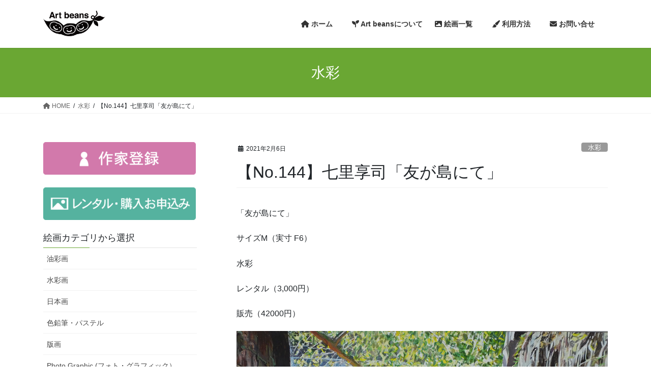

--- FILE ---
content_type: text/html; charset=UTF-8
request_url: https://art-beans.com/no144/
body_size: 18511
content:
<!DOCTYPE html>
<html lang="ja">
<head>
<meta charset="utf-8">
<meta http-equiv="X-UA-Compatible" content="IE=edge">
<meta name="viewport" content="width=device-width, initial-scale=1">

<title>【No.144】七里享司「友が島にて」 | 絵画レンタル販売 Art beans</title>
<meta name='robots' content='max-image-preview:large' />
	<style>img:is([sizes="auto" i], [sizes^="auto," i]) { contain-intrinsic-size: 3000px 1500px }</style>
	<link rel="alternate" type="application/rss+xml" title="絵画レンタル販売 Art beans &raquo; フィード" href="https://art-beans.com/feed/" />
<link rel="alternate" type="application/rss+xml" title="絵画レンタル販売 Art beans &raquo; コメントフィード" href="https://art-beans.com/comments/feed/" />
<meta name="description" content="「友が島にて」サイズM（実寸 F6）水彩レンタル（3,000円）販売（42000円）友が島にて【No.144】七里享司" /><script type="text/javascript">
/* <![CDATA[ */
window._wpemojiSettings = {"baseUrl":"https:\/\/s.w.org\/images\/core\/emoji\/16.0.1\/72x72\/","ext":".png","svgUrl":"https:\/\/s.w.org\/images\/core\/emoji\/16.0.1\/svg\/","svgExt":".svg","source":{"concatemoji":"https:\/\/art-beans.com\/wp-includes\/js\/wp-emoji-release.min.js?ver=3c955985ee4594f3d64025d355c75cf3"}};
/*! This file is auto-generated */
!function(s,n){var o,i,e;function c(e){try{var t={supportTests:e,timestamp:(new Date).valueOf()};sessionStorage.setItem(o,JSON.stringify(t))}catch(e){}}function p(e,t,n){e.clearRect(0,0,e.canvas.width,e.canvas.height),e.fillText(t,0,0);var t=new Uint32Array(e.getImageData(0,0,e.canvas.width,e.canvas.height).data),a=(e.clearRect(0,0,e.canvas.width,e.canvas.height),e.fillText(n,0,0),new Uint32Array(e.getImageData(0,0,e.canvas.width,e.canvas.height).data));return t.every(function(e,t){return e===a[t]})}function u(e,t){e.clearRect(0,0,e.canvas.width,e.canvas.height),e.fillText(t,0,0);for(var n=e.getImageData(16,16,1,1),a=0;a<n.data.length;a++)if(0!==n.data[a])return!1;return!0}function f(e,t,n,a){switch(t){case"flag":return n(e,"\ud83c\udff3\ufe0f\u200d\u26a7\ufe0f","\ud83c\udff3\ufe0f\u200b\u26a7\ufe0f")?!1:!n(e,"\ud83c\udde8\ud83c\uddf6","\ud83c\udde8\u200b\ud83c\uddf6")&&!n(e,"\ud83c\udff4\udb40\udc67\udb40\udc62\udb40\udc65\udb40\udc6e\udb40\udc67\udb40\udc7f","\ud83c\udff4\u200b\udb40\udc67\u200b\udb40\udc62\u200b\udb40\udc65\u200b\udb40\udc6e\u200b\udb40\udc67\u200b\udb40\udc7f");case"emoji":return!a(e,"\ud83e\udedf")}return!1}function g(e,t,n,a){var r="undefined"!=typeof WorkerGlobalScope&&self instanceof WorkerGlobalScope?new OffscreenCanvas(300,150):s.createElement("canvas"),o=r.getContext("2d",{willReadFrequently:!0}),i=(o.textBaseline="top",o.font="600 32px Arial",{});return e.forEach(function(e){i[e]=t(o,e,n,a)}),i}function t(e){var t=s.createElement("script");t.src=e,t.defer=!0,s.head.appendChild(t)}"undefined"!=typeof Promise&&(o="wpEmojiSettingsSupports",i=["flag","emoji"],n.supports={everything:!0,everythingExceptFlag:!0},e=new Promise(function(e){s.addEventListener("DOMContentLoaded",e,{once:!0})}),new Promise(function(t){var n=function(){try{var e=JSON.parse(sessionStorage.getItem(o));if("object"==typeof e&&"number"==typeof e.timestamp&&(new Date).valueOf()<e.timestamp+604800&&"object"==typeof e.supportTests)return e.supportTests}catch(e){}return null}();if(!n){if("undefined"!=typeof Worker&&"undefined"!=typeof OffscreenCanvas&&"undefined"!=typeof URL&&URL.createObjectURL&&"undefined"!=typeof Blob)try{var e="postMessage("+g.toString()+"("+[JSON.stringify(i),f.toString(),p.toString(),u.toString()].join(",")+"));",a=new Blob([e],{type:"text/javascript"}),r=new Worker(URL.createObjectURL(a),{name:"wpTestEmojiSupports"});return void(r.onmessage=function(e){c(n=e.data),r.terminate(),t(n)})}catch(e){}c(n=g(i,f,p,u))}t(n)}).then(function(e){for(var t in e)n.supports[t]=e[t],n.supports.everything=n.supports.everything&&n.supports[t],"flag"!==t&&(n.supports.everythingExceptFlag=n.supports.everythingExceptFlag&&n.supports[t]);n.supports.everythingExceptFlag=n.supports.everythingExceptFlag&&!n.supports.flag,n.DOMReady=!1,n.readyCallback=function(){n.DOMReady=!0}}).then(function(){return e}).then(function(){var e;n.supports.everything||(n.readyCallback(),(e=n.source||{}).concatemoji?t(e.concatemoji):e.wpemoji&&e.twemoji&&(t(e.twemoji),t(e.wpemoji)))}))}((window,document),window._wpemojiSettings);
/* ]]> */
</script>
<link rel='stylesheet' id='vkExUnit_common_style-css' href='https://art-beans.com/wp-content/plugins/vk-all-in-one-expansion-unit/assets/css/vkExUnit_style.css?ver=9.112.4.0' type='text/css' media='all' />
<style id='vkExUnit_common_style-inline-css' type='text/css'>
:root {--ver_page_top_button_url:url(https://art-beans.com/wp-content/plugins/vk-all-in-one-expansion-unit/assets/images/to-top-btn-icon.svg);}@font-face {font-weight: normal;font-style: normal;font-family: "vk_sns";src: url("https://art-beans.com/wp-content/plugins/vk-all-in-one-expansion-unit/inc/sns/icons/fonts/vk_sns.eot?-bq20cj");src: url("https://art-beans.com/wp-content/plugins/vk-all-in-one-expansion-unit/inc/sns/icons/fonts/vk_sns.eot?#iefix-bq20cj") format("embedded-opentype"),url("https://art-beans.com/wp-content/plugins/vk-all-in-one-expansion-unit/inc/sns/icons/fonts/vk_sns.woff?-bq20cj") format("woff"),url("https://art-beans.com/wp-content/plugins/vk-all-in-one-expansion-unit/inc/sns/icons/fonts/vk_sns.ttf?-bq20cj") format("truetype"),url("https://art-beans.com/wp-content/plugins/vk-all-in-one-expansion-unit/inc/sns/icons/fonts/vk_sns.svg?-bq20cj#vk_sns") format("svg");}
.veu_promotion-alert__content--text {border: 1px solid rgba(0,0,0,0.125);padding: 0.5em 1em;border-radius: var(--vk-size-radius);margin-bottom: var(--vk-margin-block-bottom);font-size: 0.875rem;}/* Alert Content部分に段落タグを入れた場合に最後の段落の余白を0にする */.veu_promotion-alert__content--text p:last-of-type{margin-bottom:0;margin-top: 0;}
</style>
<style id='wp-emoji-styles-inline-css' type='text/css'>

	img.wp-smiley, img.emoji {
		display: inline !important;
		border: none !important;
		box-shadow: none !important;
		height: 1em !important;
		width: 1em !important;
		margin: 0 0.07em !important;
		vertical-align: -0.1em !important;
		background: none !important;
		padding: 0 !important;
	}
</style>
<link rel='stylesheet' id='wp-block-library-css' href='https://art-beans.com/wp-includes/css/dist/block-library/style.min.css?ver=3c955985ee4594f3d64025d355c75cf3' type='text/css' media='all' />
<style id='wp-block-library-inline-css' type='text/css'>
.vk-cols--reverse{flex-direction:row-reverse}.vk-cols--hasbtn{margin-bottom:0}.vk-cols--hasbtn>.row>.vk_gridColumn_item,.vk-cols--hasbtn>.wp-block-column{position:relative;padding-bottom:3em}.vk-cols--hasbtn>.row>.vk_gridColumn_item>.wp-block-buttons,.vk-cols--hasbtn>.row>.vk_gridColumn_item>.vk_button,.vk-cols--hasbtn>.wp-block-column>.wp-block-buttons,.vk-cols--hasbtn>.wp-block-column>.vk_button{position:absolute;bottom:0;width:100%}.vk-cols--fit.wp-block-columns{gap:0}.vk-cols--fit.wp-block-columns,.vk-cols--fit.wp-block-columns:not(.is-not-stacked-on-mobile){margin-top:0;margin-bottom:0;justify-content:space-between}.vk-cols--fit.wp-block-columns>.wp-block-column *:last-child,.vk-cols--fit.wp-block-columns:not(.is-not-stacked-on-mobile)>.wp-block-column *:last-child{margin-bottom:0}.vk-cols--fit.wp-block-columns>.wp-block-column>.wp-block-cover,.vk-cols--fit.wp-block-columns:not(.is-not-stacked-on-mobile)>.wp-block-column>.wp-block-cover{margin-top:0}.vk-cols--fit.wp-block-columns.has-background,.vk-cols--fit.wp-block-columns:not(.is-not-stacked-on-mobile).has-background{padding:0}@media(max-width: 599px){.vk-cols--fit.wp-block-columns:not(.has-background)>.wp-block-column:not(.has-background),.vk-cols--fit.wp-block-columns:not(.is-not-stacked-on-mobile):not(.has-background)>.wp-block-column:not(.has-background){padding-left:0 !important;padding-right:0 !important}}@media(min-width: 782px){.vk-cols--fit.wp-block-columns .block-editor-block-list__block.wp-block-column:not(:first-child),.vk-cols--fit.wp-block-columns>.wp-block-column:not(:first-child),.vk-cols--fit.wp-block-columns:not(.is-not-stacked-on-mobile) .block-editor-block-list__block.wp-block-column:not(:first-child),.vk-cols--fit.wp-block-columns:not(.is-not-stacked-on-mobile)>.wp-block-column:not(:first-child){margin-left:0}}@media(min-width: 600px)and (max-width: 781px){.vk-cols--fit.wp-block-columns .wp-block-column:nth-child(2n),.vk-cols--fit.wp-block-columns:not(.is-not-stacked-on-mobile) .wp-block-column:nth-child(2n){margin-left:0}.vk-cols--fit.wp-block-columns .wp-block-column:not(:only-child),.vk-cols--fit.wp-block-columns:not(.is-not-stacked-on-mobile) .wp-block-column:not(:only-child){flex-basis:50% !important}}.vk-cols--fit--gap1.wp-block-columns{gap:1px}@media(min-width: 600px)and (max-width: 781px){.vk-cols--fit--gap1.wp-block-columns .wp-block-column:not(:only-child){flex-basis:calc(50% - 1px) !important}}.vk-cols--fit.vk-cols--grid>.block-editor-block-list__block,.vk-cols--fit.vk-cols--grid>.wp-block-column,.vk-cols--fit.vk-cols--grid:not(.is-not-stacked-on-mobile)>.block-editor-block-list__block,.vk-cols--fit.vk-cols--grid:not(.is-not-stacked-on-mobile)>.wp-block-column{flex-basis:50%;box-sizing:border-box}@media(max-width: 599px){.vk-cols--fit.vk-cols--grid.vk-cols--grid--alignfull>.wp-block-column:nth-child(2)>.wp-block-cover,.vk-cols--fit.vk-cols--grid.vk-cols--grid--alignfull>.wp-block-column:nth-child(2)>.vk_outer,.vk-cols--fit.vk-cols--grid:not(.is-not-stacked-on-mobile).vk-cols--grid--alignfull>.wp-block-column:nth-child(2)>.wp-block-cover,.vk-cols--fit.vk-cols--grid:not(.is-not-stacked-on-mobile).vk-cols--grid--alignfull>.wp-block-column:nth-child(2)>.vk_outer{width:100vw;margin-right:calc((100% - 100vw)/2);margin-left:calc((100% - 100vw)/2)}}@media(min-width: 600px){.vk-cols--fit.vk-cols--grid.vk-cols--grid--alignfull>.wp-block-column:nth-child(2)>.wp-block-cover,.vk-cols--fit.vk-cols--grid.vk-cols--grid--alignfull>.wp-block-column:nth-child(2)>.vk_outer,.vk-cols--fit.vk-cols--grid:not(.is-not-stacked-on-mobile).vk-cols--grid--alignfull>.wp-block-column:nth-child(2)>.wp-block-cover,.vk-cols--fit.vk-cols--grid:not(.is-not-stacked-on-mobile).vk-cols--grid--alignfull>.wp-block-column:nth-child(2)>.vk_outer{margin-right:calc(100% - 50vw);width:50vw}}@media(min-width: 600px){.vk-cols--fit.vk-cols--grid.vk-cols--grid--alignfull.vk-cols--reverse>.wp-block-column,.vk-cols--fit.vk-cols--grid:not(.is-not-stacked-on-mobile).vk-cols--grid--alignfull.vk-cols--reverse>.wp-block-column{margin-left:0;margin-right:0}.vk-cols--fit.vk-cols--grid.vk-cols--grid--alignfull.vk-cols--reverse>.wp-block-column:nth-child(2)>.wp-block-cover,.vk-cols--fit.vk-cols--grid.vk-cols--grid--alignfull.vk-cols--reverse>.wp-block-column:nth-child(2)>.vk_outer,.vk-cols--fit.vk-cols--grid:not(.is-not-stacked-on-mobile).vk-cols--grid--alignfull.vk-cols--reverse>.wp-block-column:nth-child(2)>.wp-block-cover,.vk-cols--fit.vk-cols--grid:not(.is-not-stacked-on-mobile).vk-cols--grid--alignfull.vk-cols--reverse>.wp-block-column:nth-child(2)>.vk_outer{margin-left:calc(100% - 50vw)}}.vk-cols--menu h2,.vk-cols--menu h3,.vk-cols--menu h4,.vk-cols--menu h5{margin-bottom:.2em;text-shadow:#000 0 0 10px}.vk-cols--menu h2:first-child,.vk-cols--menu h3:first-child,.vk-cols--menu h4:first-child,.vk-cols--menu h5:first-child{margin-top:0}.vk-cols--menu p{margin-bottom:1rem;text-shadow:#000 0 0 10px}.vk-cols--menu .wp-block-cover__inner-container:last-child{margin-bottom:0}.vk-cols--fitbnrs .wp-block-column .wp-block-cover:hover img{filter:unset}.vk-cols--fitbnrs .wp-block-column .wp-block-cover:hover{background-color:unset}.vk-cols--fitbnrs .wp-block-column .wp-block-cover:hover .wp-block-cover__image-background{filter:unset !important}.vk-cols--fitbnrs .wp-block-cover .wp-block-cover__inner-container{position:absolute;height:100%;width:100%}.vk-cols--fitbnrs .vk_button{height:100%;margin:0}.vk-cols--fitbnrs .vk_button .vk_button_btn,.vk-cols--fitbnrs .vk_button .btn{height:100%;width:100%;border:none;box-shadow:none;background-color:unset !important;transition:unset}.vk-cols--fitbnrs .vk_button .vk_button_btn:hover,.vk-cols--fitbnrs .vk_button .btn:hover{transition:unset}.vk-cols--fitbnrs .vk_button .vk_button_btn:after,.vk-cols--fitbnrs .vk_button .btn:after{border:none}.vk-cols--fitbnrs .vk_button .vk_button_link_txt{width:100%;position:absolute;top:50%;left:50%;transform:translateY(-50%) translateX(-50%);font-size:2rem;text-shadow:#000 0 0 10px}.vk-cols--fitbnrs .vk_button .vk_button_link_subCaption{width:100%;position:absolute;top:calc(50% + 2.2em);left:50%;transform:translateY(-50%) translateX(-50%);text-shadow:#000 0 0 10px}@media(min-width: 992px){.vk-cols--media.wp-block-columns{gap:3rem}}.vk-fit-map figure{margin-bottom:0}.vk-fit-map iframe{position:relative;margin-bottom:0;display:block;max-height:400px;width:100vw}.vk-fit-map:is(.alignfull,.alignwide) div{max-width:100%}.vk-table--th--width25 :where(tr>*:first-child){width:25%}.vk-table--th--width30 :where(tr>*:first-child){width:30%}.vk-table--th--width35 :where(tr>*:first-child){width:35%}.vk-table--th--width40 :where(tr>*:first-child){width:40%}.vk-table--th--bg-bright :where(tr>*:first-child){background-color:var(--wp--preset--color--bg-secondary, rgba(0, 0, 0, 0.05))}@media(max-width: 599px){.vk-table--mobile-block :is(th,td){width:100%;display:block}.vk-table--mobile-block.wp-block-table table :is(th,td){border-top:none}}.vk-table--width--th25 :where(tr>*:first-child){width:25%}.vk-table--width--th30 :where(tr>*:first-child){width:30%}.vk-table--width--th35 :where(tr>*:first-child){width:35%}.vk-table--width--th40 :where(tr>*:first-child){width:40%}.no-margin{margin:0}@media(max-width: 599px){.wp-block-image.vk-aligncenter--mobile>.alignright{float:none;margin-left:auto;margin-right:auto}.vk-no-padding-horizontal--mobile{padding-left:0 !important;padding-right:0 !important}}
/* VK Color Palettes */
</style>
<style id='classic-theme-styles-inline-css' type='text/css'>
/*! This file is auto-generated */
.wp-block-button__link{color:#fff;background-color:#32373c;border-radius:9999px;box-shadow:none;text-decoration:none;padding:calc(.667em + 2px) calc(1.333em + 2px);font-size:1.125em}.wp-block-file__button{background:#32373c;color:#fff;text-decoration:none}
</style>
<style id='global-styles-inline-css' type='text/css'>
:root{--wp--preset--aspect-ratio--square: 1;--wp--preset--aspect-ratio--4-3: 4/3;--wp--preset--aspect-ratio--3-4: 3/4;--wp--preset--aspect-ratio--3-2: 3/2;--wp--preset--aspect-ratio--2-3: 2/3;--wp--preset--aspect-ratio--16-9: 16/9;--wp--preset--aspect-ratio--9-16: 9/16;--wp--preset--color--black: #000000;--wp--preset--color--cyan-bluish-gray: #abb8c3;--wp--preset--color--white: #ffffff;--wp--preset--color--pale-pink: #f78da7;--wp--preset--color--vivid-red: #cf2e2e;--wp--preset--color--luminous-vivid-orange: #ff6900;--wp--preset--color--luminous-vivid-amber: #fcb900;--wp--preset--color--light-green-cyan: #7bdcb5;--wp--preset--color--vivid-green-cyan: #00d084;--wp--preset--color--pale-cyan-blue: #8ed1fc;--wp--preset--color--vivid-cyan-blue: #0693e3;--wp--preset--color--vivid-purple: #9b51e0;--wp--preset--gradient--vivid-cyan-blue-to-vivid-purple: linear-gradient(135deg,rgba(6,147,227,1) 0%,rgb(155,81,224) 100%);--wp--preset--gradient--light-green-cyan-to-vivid-green-cyan: linear-gradient(135deg,rgb(122,220,180) 0%,rgb(0,208,130) 100%);--wp--preset--gradient--luminous-vivid-amber-to-luminous-vivid-orange: linear-gradient(135deg,rgba(252,185,0,1) 0%,rgba(255,105,0,1) 100%);--wp--preset--gradient--luminous-vivid-orange-to-vivid-red: linear-gradient(135deg,rgba(255,105,0,1) 0%,rgb(207,46,46) 100%);--wp--preset--gradient--very-light-gray-to-cyan-bluish-gray: linear-gradient(135deg,rgb(238,238,238) 0%,rgb(169,184,195) 100%);--wp--preset--gradient--cool-to-warm-spectrum: linear-gradient(135deg,rgb(74,234,220) 0%,rgb(151,120,209) 20%,rgb(207,42,186) 40%,rgb(238,44,130) 60%,rgb(251,105,98) 80%,rgb(254,248,76) 100%);--wp--preset--gradient--blush-light-purple: linear-gradient(135deg,rgb(255,206,236) 0%,rgb(152,150,240) 100%);--wp--preset--gradient--blush-bordeaux: linear-gradient(135deg,rgb(254,205,165) 0%,rgb(254,45,45) 50%,rgb(107,0,62) 100%);--wp--preset--gradient--luminous-dusk: linear-gradient(135deg,rgb(255,203,112) 0%,rgb(199,81,192) 50%,rgb(65,88,208) 100%);--wp--preset--gradient--pale-ocean: linear-gradient(135deg,rgb(255,245,203) 0%,rgb(182,227,212) 50%,rgb(51,167,181) 100%);--wp--preset--gradient--electric-grass: linear-gradient(135deg,rgb(202,248,128) 0%,rgb(113,206,126) 100%);--wp--preset--gradient--midnight: linear-gradient(135deg,rgb(2,3,129) 0%,rgb(40,116,252) 100%);--wp--preset--font-size--small: 13px;--wp--preset--font-size--medium: 20px;--wp--preset--font-size--large: 36px;--wp--preset--font-size--x-large: 42px;--wp--preset--spacing--20: 0.44rem;--wp--preset--spacing--30: 0.67rem;--wp--preset--spacing--40: 1rem;--wp--preset--spacing--50: 1.5rem;--wp--preset--spacing--60: 2.25rem;--wp--preset--spacing--70: 3.38rem;--wp--preset--spacing--80: 5.06rem;--wp--preset--shadow--natural: 6px 6px 9px rgba(0, 0, 0, 0.2);--wp--preset--shadow--deep: 12px 12px 50px rgba(0, 0, 0, 0.4);--wp--preset--shadow--sharp: 6px 6px 0px rgba(0, 0, 0, 0.2);--wp--preset--shadow--outlined: 6px 6px 0px -3px rgba(255, 255, 255, 1), 6px 6px rgba(0, 0, 0, 1);--wp--preset--shadow--crisp: 6px 6px 0px rgba(0, 0, 0, 1);}:where(.is-layout-flex){gap: 0.5em;}:where(.is-layout-grid){gap: 0.5em;}body .is-layout-flex{display: flex;}.is-layout-flex{flex-wrap: wrap;align-items: center;}.is-layout-flex > :is(*, div){margin: 0;}body .is-layout-grid{display: grid;}.is-layout-grid > :is(*, div){margin: 0;}:where(.wp-block-columns.is-layout-flex){gap: 2em;}:where(.wp-block-columns.is-layout-grid){gap: 2em;}:where(.wp-block-post-template.is-layout-flex){gap: 1.25em;}:where(.wp-block-post-template.is-layout-grid){gap: 1.25em;}.has-black-color{color: var(--wp--preset--color--black) !important;}.has-cyan-bluish-gray-color{color: var(--wp--preset--color--cyan-bluish-gray) !important;}.has-white-color{color: var(--wp--preset--color--white) !important;}.has-pale-pink-color{color: var(--wp--preset--color--pale-pink) !important;}.has-vivid-red-color{color: var(--wp--preset--color--vivid-red) !important;}.has-luminous-vivid-orange-color{color: var(--wp--preset--color--luminous-vivid-orange) !important;}.has-luminous-vivid-amber-color{color: var(--wp--preset--color--luminous-vivid-amber) !important;}.has-light-green-cyan-color{color: var(--wp--preset--color--light-green-cyan) !important;}.has-vivid-green-cyan-color{color: var(--wp--preset--color--vivid-green-cyan) !important;}.has-pale-cyan-blue-color{color: var(--wp--preset--color--pale-cyan-blue) !important;}.has-vivid-cyan-blue-color{color: var(--wp--preset--color--vivid-cyan-blue) !important;}.has-vivid-purple-color{color: var(--wp--preset--color--vivid-purple) !important;}.has-black-background-color{background-color: var(--wp--preset--color--black) !important;}.has-cyan-bluish-gray-background-color{background-color: var(--wp--preset--color--cyan-bluish-gray) !important;}.has-white-background-color{background-color: var(--wp--preset--color--white) !important;}.has-pale-pink-background-color{background-color: var(--wp--preset--color--pale-pink) !important;}.has-vivid-red-background-color{background-color: var(--wp--preset--color--vivid-red) !important;}.has-luminous-vivid-orange-background-color{background-color: var(--wp--preset--color--luminous-vivid-orange) !important;}.has-luminous-vivid-amber-background-color{background-color: var(--wp--preset--color--luminous-vivid-amber) !important;}.has-light-green-cyan-background-color{background-color: var(--wp--preset--color--light-green-cyan) !important;}.has-vivid-green-cyan-background-color{background-color: var(--wp--preset--color--vivid-green-cyan) !important;}.has-pale-cyan-blue-background-color{background-color: var(--wp--preset--color--pale-cyan-blue) !important;}.has-vivid-cyan-blue-background-color{background-color: var(--wp--preset--color--vivid-cyan-blue) !important;}.has-vivid-purple-background-color{background-color: var(--wp--preset--color--vivid-purple) !important;}.has-black-border-color{border-color: var(--wp--preset--color--black) !important;}.has-cyan-bluish-gray-border-color{border-color: var(--wp--preset--color--cyan-bluish-gray) !important;}.has-white-border-color{border-color: var(--wp--preset--color--white) !important;}.has-pale-pink-border-color{border-color: var(--wp--preset--color--pale-pink) !important;}.has-vivid-red-border-color{border-color: var(--wp--preset--color--vivid-red) !important;}.has-luminous-vivid-orange-border-color{border-color: var(--wp--preset--color--luminous-vivid-orange) !important;}.has-luminous-vivid-amber-border-color{border-color: var(--wp--preset--color--luminous-vivid-amber) !important;}.has-light-green-cyan-border-color{border-color: var(--wp--preset--color--light-green-cyan) !important;}.has-vivid-green-cyan-border-color{border-color: var(--wp--preset--color--vivid-green-cyan) !important;}.has-pale-cyan-blue-border-color{border-color: var(--wp--preset--color--pale-cyan-blue) !important;}.has-vivid-cyan-blue-border-color{border-color: var(--wp--preset--color--vivid-cyan-blue) !important;}.has-vivid-purple-border-color{border-color: var(--wp--preset--color--vivid-purple) !important;}.has-vivid-cyan-blue-to-vivid-purple-gradient-background{background: var(--wp--preset--gradient--vivid-cyan-blue-to-vivid-purple) !important;}.has-light-green-cyan-to-vivid-green-cyan-gradient-background{background: var(--wp--preset--gradient--light-green-cyan-to-vivid-green-cyan) !important;}.has-luminous-vivid-amber-to-luminous-vivid-orange-gradient-background{background: var(--wp--preset--gradient--luminous-vivid-amber-to-luminous-vivid-orange) !important;}.has-luminous-vivid-orange-to-vivid-red-gradient-background{background: var(--wp--preset--gradient--luminous-vivid-orange-to-vivid-red) !important;}.has-very-light-gray-to-cyan-bluish-gray-gradient-background{background: var(--wp--preset--gradient--very-light-gray-to-cyan-bluish-gray) !important;}.has-cool-to-warm-spectrum-gradient-background{background: var(--wp--preset--gradient--cool-to-warm-spectrum) !important;}.has-blush-light-purple-gradient-background{background: var(--wp--preset--gradient--blush-light-purple) !important;}.has-blush-bordeaux-gradient-background{background: var(--wp--preset--gradient--blush-bordeaux) !important;}.has-luminous-dusk-gradient-background{background: var(--wp--preset--gradient--luminous-dusk) !important;}.has-pale-ocean-gradient-background{background: var(--wp--preset--gradient--pale-ocean) !important;}.has-electric-grass-gradient-background{background: var(--wp--preset--gradient--electric-grass) !important;}.has-midnight-gradient-background{background: var(--wp--preset--gradient--midnight) !important;}.has-small-font-size{font-size: var(--wp--preset--font-size--small) !important;}.has-medium-font-size{font-size: var(--wp--preset--font-size--medium) !important;}.has-large-font-size{font-size: var(--wp--preset--font-size--large) !important;}.has-x-large-font-size{font-size: var(--wp--preset--font-size--x-large) !important;}
:where(.wp-block-post-template.is-layout-flex){gap: 1.25em;}:where(.wp-block-post-template.is-layout-grid){gap: 1.25em;}
:where(.wp-block-columns.is-layout-flex){gap: 2em;}:where(.wp-block-columns.is-layout-grid){gap: 2em;}
:root :where(.wp-block-pullquote){font-size: 1.5em;line-height: 1.6;}
</style>
<link rel='stylesheet' id='contact-form-7-css' href='https://art-beans.com/wp-content/plugins/contact-form-7/includes/css/styles.css?ver=6.1.4' type='text/css' media='all' />
<link rel='stylesheet' id='vk-swiper-style-css' href='https://art-beans.com/wp-content/plugins/vk-blocks/vendor/vektor-inc/vk-swiper/src/assets/css/swiper-bundle.min.css?ver=11.0.2' type='text/css' media='all' />
<link rel='stylesheet' id='parent-style-css' href='https://art-beans.com/wp-content/themes/lightning/_g2/style.css?ver=3c955985ee4594f3d64025d355c75cf3' type='text/css' media='all' />
<link rel='stylesheet' id='bootstrap-4-style-css' href='https://art-beans.com/wp-content/themes/lightning/_g2/library/bootstrap-4/css/bootstrap.min.css?ver=4.5.0' type='text/css' media='all' />
<link rel='stylesheet' id='lightning-common-style-css' href='https://art-beans.com/wp-content/themes/lightning/_g2/assets/css/common.css?ver=15.32.1' type='text/css' media='all' />
<style id='lightning-common-style-inline-css' type='text/css'>
/* vk-mobile-nav */:root {--vk-mobile-nav-menu-btn-bg-src: url("https://art-beans.com/wp-content/themes/lightning/_g2/inc/vk-mobile-nav/package/images/vk-menu-btn-black.svg");--vk-mobile-nav-menu-btn-close-bg-src: url("https://art-beans.com/wp-content/themes/lightning/_g2/inc/vk-mobile-nav/package/images/vk-menu-close-black.svg");--vk-menu-acc-icon-open-black-bg-src: url("https://art-beans.com/wp-content/themes/lightning/_g2/inc/vk-mobile-nav/package/images/vk-menu-acc-icon-open-black.svg");--vk-menu-acc-icon-open-white-bg-src: url("https://art-beans.com/wp-content/themes/lightning/_g2/inc/vk-mobile-nav/package/images/vk-menu-acc-icon-open-white.svg");--vk-menu-acc-icon-close-black-bg-src: url("https://art-beans.com/wp-content/themes/lightning/_g2/inc/vk-mobile-nav/package/images/vk-menu-close-black.svg");--vk-menu-acc-icon-close-white-bg-src: url("https://art-beans.com/wp-content/themes/lightning/_g2/inc/vk-mobile-nav/package/images/vk-menu-close-white.svg");}
</style>
<link rel='stylesheet' id='lightning-design-style-css' href='https://art-beans.com/wp-content/themes/lightning/_g2/design-skin/origin2/css/style.css?ver=15.32.1' type='text/css' media='all' />
<style id='lightning-design-style-inline-css' type='text/css'>
:root {--color-key:#6aa733;--wp--preset--color--vk-color-primary:#6aa733;--color-key-dark:#6aa733;}
/* ltg common custom */:root {--vk-menu-acc-btn-border-color:#333;--vk-color-primary:#6aa733;--vk-color-primary-dark:#6aa733;--vk-color-primary-vivid:#75b838;--color-key:#6aa733;--wp--preset--color--vk-color-primary:#6aa733;--color-key-dark:#6aa733;}.veu_color_txt_key { color:#6aa733 ; }.veu_color_bg_key { background-color:#6aa733 ; }.veu_color_border_key { border-color:#6aa733 ; }.btn-default { border-color:#6aa733;color:#6aa733;}.btn-default:focus,.btn-default:hover { border-color:#6aa733;background-color: #6aa733; }.wp-block-search__button,.btn-primary { background-color:#6aa733;border-color:#6aa733; }.wp-block-search__button:focus,.wp-block-search__button:hover,.btn-primary:not(:disabled):not(.disabled):active,.btn-primary:focus,.btn-primary:hover { background-color:#6aa733;border-color:#6aa733; }.btn-outline-primary { color : #6aa733 ; border-color:#6aa733; }.btn-outline-primary:not(:disabled):not(.disabled):active,.btn-outline-primary:focus,.btn-outline-primary:hover { color : #fff; background-color:#6aa733;border-color:#6aa733; }a { color:#337ab7; }/* sidebar child menu display */.localNav ul ul.children{ display:none; }.localNav ul li.current_page_ancestor ul.children,.localNav ul li.current_page_item ul.children,.localNav ul li.current-cat ul.children{ display:block; }/* ExUnit widget ( child page list widget and so on ) */.localNavi ul.children{ display:none; }.localNavi li.current_page_ancestor ul.children,.localNavi li.current_page_item ul.children,.localNavi li.current-cat ul.children{ display:block; }
.tagcloud a:before { font-family: "Font Awesome 5 Free";content: "\f02b";font-weight: bold; }
.media .media-body .media-heading a:hover { color:#6aa733; }@media (min-width: 768px){.gMenu > li:before,.gMenu > li.menu-item-has-children::after { border-bottom-color:#6aa733 }.gMenu li li { background-color:#6aa733 }.gMenu li li a:hover { background-color:#6aa733; }} /* @media (min-width: 768px) */.page-header { background-color:#6aa733; }h2,.mainSection-title { border-top-color:#6aa733; }h3:after,.subSection-title:after { border-bottom-color:#6aa733; }ul.page-numbers li span.page-numbers.current,.page-link dl .post-page-numbers.current { background-color:#6aa733; }.pager li > a { border-color:#6aa733;color:#6aa733;}.pager li > a:hover { background-color:#6aa733;color:#fff;}.siteFooter { border-top-color:#6aa733; }dt { border-left-color:#6aa733; }:root {--g_nav_main_acc_icon_open_url:url(https://art-beans.com/wp-content/themes/lightning/_g2/inc/vk-mobile-nav/package/images/vk-menu-acc-icon-open-black.svg);--g_nav_main_acc_icon_close_url: url(https://art-beans.com/wp-content/themes/lightning/_g2/inc/vk-mobile-nav/package/images/vk-menu-close-black.svg);--g_nav_sub_acc_icon_open_url: url(https://art-beans.com/wp-content/themes/lightning/_g2/inc/vk-mobile-nav/package/images/vk-menu-acc-icon-open-white.svg);--g_nav_sub_acc_icon_close_url: url(https://art-beans.com/wp-content/themes/lightning/_g2/inc/vk-mobile-nav/package/images/vk-menu-close-white.svg);}
</style>
<link rel='stylesheet' id='veu-cta-css' href='https://art-beans.com/wp-content/plugins/vk-all-in-one-expansion-unit/inc/call-to-action/package/assets/css/style.css?ver=9.112.4.0' type='text/css' media='all' />
<link rel='stylesheet' id='vk-blocks-build-css-css' href='https://art-beans.com/wp-content/plugins/vk-blocks/build/block-build.css?ver=1.115.0.1' type='text/css' media='all' />
<style id='vk-blocks-build-css-inline-css' type='text/css'>

	:root {
		--vk_image-mask-circle: url(https://art-beans.com/wp-content/plugins/vk-blocks/inc/vk-blocks/images/circle.svg);
		--vk_image-mask-wave01: url(https://art-beans.com/wp-content/plugins/vk-blocks/inc/vk-blocks/images/wave01.svg);
		--vk_image-mask-wave02: url(https://art-beans.com/wp-content/plugins/vk-blocks/inc/vk-blocks/images/wave02.svg);
		--vk_image-mask-wave03: url(https://art-beans.com/wp-content/plugins/vk-blocks/inc/vk-blocks/images/wave03.svg);
		--vk_image-mask-wave04: url(https://art-beans.com/wp-content/plugins/vk-blocks/inc/vk-blocks/images/wave04.svg);
	}
	

	:root {

		--vk-balloon-border-width:1px;

		--vk-balloon-speech-offset:-12px;
	}
	

	:root {
		--vk_flow-arrow: url(https://art-beans.com/wp-content/plugins/vk-blocks/inc/vk-blocks/images/arrow_bottom.svg);
	}
	
</style>
<link rel='stylesheet' id='lightning-theme-style-css' href='https://art-beans.com/wp-content/themes/lightning-child/style.css?ver=15.32.1' type='text/css' media='all' />
<link rel='stylesheet' id='vk-font-awesome-css' href='https://art-beans.com/wp-content/themes/lightning/vendor/vektor-inc/font-awesome-versions/src/versions/6/css/all.min.css?ver=6.6.0' type='text/css' media='all' />
<script type="text/javascript" src="https://art-beans.com/wp-includes/js/jquery/jquery.min.js?ver=3.7.1" id="jquery-core-js"></script>
<script type="text/javascript" src="https://art-beans.com/wp-includes/js/jquery/jquery-migrate.min.js?ver=3.4.1" id="jquery-migrate-js"></script>
<link rel="https://api.w.org/" href="https://art-beans.com/wp-json/" /><link rel="alternate" title="JSON" type="application/json" href="https://art-beans.com/wp-json/wp/v2/posts/2727" /><link rel="canonical" href="https://art-beans.com/no144/" />
<link rel="alternate" title="oEmbed (JSON)" type="application/json+oembed" href="https://art-beans.com/wp-json/oembed/1.0/embed?url=https%3A%2F%2Fart-beans.com%2Fno144%2F" />
<link rel="alternate" title="oEmbed (XML)" type="text/xml+oembed" href="https://art-beans.com/wp-json/oembed/1.0/embed?url=https%3A%2F%2Fart-beans.com%2Fno144%2F&#038;format=xml" />
<style id="lightning-color-custom-for-plugins" type="text/css">/* ltg theme common */.color_key_bg,.color_key_bg_hover:hover{background-color: #6aa733;}.color_key_txt,.color_key_txt_hover:hover{color: #6aa733;}.color_key_border,.color_key_border_hover:hover{border-color: #6aa733;}.color_key_dark_bg,.color_key_dark_bg_hover:hover{background-color: #6aa733;}.color_key_dark_txt,.color_key_dark_txt_hover:hover{color: #6aa733;}.color_key_dark_border,.color_key_dark_border_hover:hover{border-color: #6aa733;}</style><!-- [ VK All in One Expansion Unit OGP ] -->
<meta property="og:site_name" content="絵画レンタル販売 Art beans" />
<meta property="og:url" content="https://art-beans.com/no144/" />
<meta property="og:title" content="【No.144】七里享司「友が島にて」 | 絵画レンタル販売 Art beans" />
<meta property="og:description" content="「友が島にて」サイズM（実寸 F6）水彩レンタル（3,000円）販売（42000円）友が島にて【No.144】七里享司" />
<meta property="og:type" content="article" />
<meta property="og:image" content="https://art-beans.com/wp-content/uploads/2021/02/kyouji-sitiri144.jpg" />
<meta property="og:image:width" content="1024" />
<meta property="og:image:height" content="783" />
<!-- [ / VK All in One Expansion Unit OGP ] -->
<!-- [ VK All in One Expansion Unit twitter card ] -->
<meta name="twitter:card" content="summary_large_image">
<meta name="twitter:description" content="「友が島にて」サイズM（実寸 F6）水彩レンタル（3,000円）販売（42000円）友が島にて【No.144】七里享司">
<meta name="twitter:title" content="【No.144】七里享司「友が島にて」 | 絵画レンタル販売 Art beans">
<meta name="twitter:url" content="https://art-beans.com/no144/">
	<meta name="twitter:image" content="https://art-beans.com/wp-content/uploads/2021/02/kyouji-sitiri144.jpg">
	<meta name="twitter:domain" content="art-beans.com">
	<!-- [ / VK All in One Expansion Unit twitter card ] -->
	<link rel="icon" href="https://art-beans.com/wp-content/uploads/2019/09/cropped-artbeansLogo-32x32.png" sizes="32x32" />
<link rel="icon" href="https://art-beans.com/wp-content/uploads/2019/09/cropped-artbeansLogo-192x192.png" sizes="192x192" />
<link rel="apple-touch-icon" href="https://art-beans.com/wp-content/uploads/2019/09/cropped-artbeansLogo-180x180.png" />
<meta name="msapplication-TileImage" content="https://art-beans.com/wp-content/uploads/2019/09/cropped-artbeansLogo-270x270.png" />
		<style type="text/css" id="wp-custom-css">
			img {
pointer-events: none;
-webkit-touch-callout: none;
  touch-callout: none;
  -moz-touch-callout: none;
  -webkit-user-select: none;
  -moz-user-select: none;
  user-select: none;
}

.fancybox__image {
  pointer-events: none;
  -webkit-touch-callout: none;
  -moz-touch-callout: none;
  -webkit-user-select: none;
  -moz-user-select: none;
  user-select: none;
}		</style>
				<style type="text/css">/* VK CSS Customize */img{pointer-events:none;-webkit-touch-callout:none;touch-callout:none;-moz-touch-callout:none;-webkit-user-select:none;-moz-user-select:none;user-select:none;}.fancybox__image{pointer-events:none;-webkit-touch-callout:none;-moz-touch-callout:none;-webkit-user-select:none;-moz-user-select:none;user-select:none;}/* End VK CSS Customize */</style>
			<!-- [ VK All in One Expansion Unit Article Structure Data ] --><script type="application/ld+json">{"@context":"https://schema.org/","@type":"Article","headline":"【No.144】七里享司「友が島にて」","image":"https://art-beans.com/wp-content/uploads/2021/02/kyouji-sitiri144-320x180.jpg","datePublished":"2021-02-06T23:56:16+09:00","dateModified":"2023-07-10T14:44:29+09:00","author":{"@type":"organization","name":"Art beans","url":"https://art-beans.com/","sameAs":""}}</script><!-- [ / VK All in One Expansion Unit Article Structure Data ] -->
</head>
<body data-rsssl=1 class="wp-singular post-template-default single single-post postid-2727 single-format-standard wp-theme-lightning wp-child-theme-lightning-child vk-blocks fa_v6_css post-name-no144 category-watercolor tag-m tag-%e4%b8%83%e9%87%8c%e4%ba%ab%e5%8f%b8 tag-watercolor tag-%e9%a2%a8%e6%99%af post-type-post bootstrap4 device-pc">
<a class="skip-link screen-reader-text" href="#main">コンテンツへスキップ</a>
<a class="skip-link screen-reader-text" href="#vk-mobile-nav">ナビゲーションに移動</a>
<header class="siteHeader">
		<div class="container siteHeadContainer">
		<div class="navbar-header">
						<p class="navbar-brand siteHeader_logo">
			<a href="https://art-beans.com/">
				<span><img src="https://art-beans.com/wp-content/uploads/2019/09/artbeansLogo.png" alt="絵画レンタル販売 Art beans" /></span>
			</a>
			</p>
					</div>

					<div id="gMenu_outer" class="gMenu_outer">
				<nav class="menu-art-beans%e3%81%ab%e3%81%a4%e3%81%84%e3%81%a6-container"><ul id="menu-art-beans%e3%81%ab%e3%81%a4%e3%81%84%e3%81%a6" class="menu gMenu vk-menu-acc"><li id="menu-item-22" class="menu-item menu-item-type-custom menu-item-object-custom menu-item-home"><a href="https://art-beans.com"><strong class="gMenu_name"><i class="fas fa-home"></I> ホーム　</strong></a></li>
<li id="menu-item-57" class="menu-item menu-item-type-post_type menu-item-object-page menu-item-has-children"><a href="https://art-beans.com/about/"><strong class="gMenu_name"><i class="fas fa-seedling"></I> Art beansについて</strong></a>
<ul class="sub-menu">
	<li id="menu-item-3933" class="menu-item menu-item-type-post_type menu-item-object-page menu-item-has-children"><a href="https://art-beans.com/about/artbeansgallery/">西新宿 Art beansギャラリー</a>
	<ul class="sub-menu">
		<li id="menu-item-5717" class="menu-item menu-item-type-post_type menu-item-object-page"><a href="https://art-beans.com/about/artbeansgallery/square/">第3回小さなましかくsquare展</a></li>
		<li id="menu-item-7236" class="menu-item menu-item-type-post_type menu-item-object-page"><a href="https://art-beans.com/about/artbeansgallery/iroasobi_2025/">【公募】第1回イロアソビ杯 抽象画展 — 色彩と形象のあいだで遊ぶ —</a></li>
	</ul>
</li>
	<li id="menu-item-3934" class="menu-item menu-item-type-post_type menu-item-object-page"><a href="https://art-beans.com/about/artde/">Art de 西新宿（アート教室・ワークショップ）</a></li>
</ul>
</li>
<li id="menu-item-62" class="menu-item menu-item-type-post_type menu-item-object-page menu-item-has-children"><a href="https://art-beans.com/list/"><strong class="gMenu_name"><i class="fas fa-image"></i> 絵画一覧　</strong></a>
<ul class="sub-menu">
	<li id="menu-item-1558" class="menu-item menu-item-type-post_type menu-item-object-page menu-item-has-children"><a href="https://art-beans.com/list/oilpainting/">油彩画</a>
	<ul class="sub-menu">
		<li id="menu-item-1430" class="menu-item menu-item-type-taxonomy menu-item-object-category"><a href="https://art-beans.com/category/oilpainting/">油彩画詳細</a></li>
	</ul>
</li>
	<li id="menu-item-1559" class="menu-item menu-item-type-post_type menu-item-object-page menu-item-has-children"><a href="https://art-beans.com/list/watercolor/">水彩画</a>
	<ul class="sub-menu">
		<li id="menu-item-1431" class="menu-item menu-item-type-taxonomy menu-item-object-category current-post-ancestor current-menu-parent current-post-parent"><a href="https://art-beans.com/category/watercolor/">水彩画詳細</a></li>
	</ul>
</li>
	<li id="menu-item-1943" class="menu-item menu-item-type-post_type menu-item-object-page menu-item-has-children"><a href="https://art-beans.com/list/japanesepainting-2/">日本画</a>
	<ul class="sub-menu">
		<li id="menu-item-1944" class="menu-item menu-item-type-taxonomy menu-item-object-category"><a href="https://art-beans.com/category/japanesepainting/">日本画詳細</a></li>
	</ul>
</li>
	<li id="menu-item-563" class="menu-item menu-item-type-post_type menu-item-object-page menu-item-has-children"><a href="https://art-beans.com/list/pencil/">色鉛筆・パステル</a>
	<ul class="sub-menu">
		<li id="menu-item-2915" class="menu-item menu-item-type-taxonomy menu-item-object-category"><a href="https://art-beans.com/category/pencil/">色鉛筆・パステル詳細</a></li>
	</ul>
</li>
	<li id="menu-item-1988" class="menu-item menu-item-type-post_type menu-item-object-page menu-item-has-children"><a href="https://art-beans.com/list/print/">版画</a>
	<ul class="sub-menu">
		<li id="menu-item-2916" class="menu-item menu-item-type-taxonomy menu-item-object-category"><a href="https://art-beans.com/category/print/">版画詳細</a></li>
	</ul>
</li>
	<li id="menu-item-2537" class="menu-item menu-item-type-post_type menu-item-object-page menu-item-has-children"><a href="https://art-beans.com/list/photo-graphic/">Photo Graphic (フォト・グラフィック）</a>
	<ul class="sub-menu">
		<li id="menu-item-2917" class="menu-item menu-item-type-taxonomy menu-item-object-category"><a href="https://art-beans.com/category/photo-graphic/">Photo Graphic (フォト・グラフィック）詳細</a></li>
	</ul>
</li>
	<li id="menu-item-3647" class="menu-item menu-item-type-post_type menu-item-object-page"><a href="https://art-beans.com/list/acrylic/">アクリル</a></li>
	<li id="menu-item-1992" class="menu-item menu-item-type-post_type menu-item-object-page"><a href="https://art-beans.com/list/other/">その他・ファブリック・書など</a></li>
</ul>
</li>
<li id="menu-item-65" class="menu-item menu-item-type-post_type menu-item-object-page menu-item-has-children"><a href="https://art-beans.com/use/"><strong class="gMenu_name"><i class="fas fa-paint-brush"></i> 利用方法　</strong></a>
<ul class="sub-menu">
	<li id="menu-item-1457" class="menu-item menu-item-type-post_type menu-item-object-page"><a href="https://art-beans.com/use/rental/">絵画レンタル</a></li>
	<li id="menu-item-1458" class="menu-item menu-item-type-post_type menu-item-object-page"><a href="https://art-beans.com/use/sale/">絵画販売</a></li>
</ul>
</li>
<li id="menu-item-54" class="menu-item menu-item-type-post_type menu-item-object-page"><a href="https://art-beans.com/contact/"><strong class="gMenu_name"><i class="fas fa-envelope"></i> お問い合せ　</strong></a></li>
</ul></nav>			</div>
			</div>
	</header>

<div class="section page-header"><div class="container"><div class="row"><div class="col-md-12">
<div class="page-header_pageTitle">
水彩</div>
</div></div></div></div><!-- [ /.page-header ] -->


<!-- [ .breadSection ] --><div class="section breadSection"><div class="container"><div class="row"><ol class="breadcrumb" itemscope itemtype="https://schema.org/BreadcrumbList"><li id="panHome" itemprop="itemListElement" itemscope itemtype="http://schema.org/ListItem"><a itemprop="item" href="https://art-beans.com/"><span itemprop="name"><i class="fa fa-home"></i> HOME</span></a><meta itemprop="position" content="1" /></li><li itemprop="itemListElement" itemscope itemtype="http://schema.org/ListItem"><a itemprop="item" href="https://art-beans.com/category/watercolor/"><span itemprop="name">水彩</span></a><meta itemprop="position" content="2" /></li><li><span>【No.144】七里享司「友が島にて」</span><meta itemprop="position" content="3" /></li></ol></div></div></div><!-- [ /.breadSection ] -->

<div class="section siteContent">
<div class="container">
<div class="row">

	<div class="col mainSection mainSection-col-two mainSection-pos-right" id="main" role="main">
				<article id="post-2727" class="entry entry-full post-2727 post type-post status-publish format-standard has-post-thumbnail hentry category-watercolor tag-m tag-80 tag-watercolor tag-34">

	
	
		<header class="entry-header">
			<div class="entry-meta">


<span class="published entry-meta_items">2021年2月6日</span>

<span class="entry-meta_items entry-meta_updated entry-meta_hidden">/ 最終更新日時 : <span class="updated">2023年7月10日</span></span>


	
	<span class="vcard author entry-meta_items entry-meta_items_author entry-meta_hidden"><span class="fn">Art beans</span></span>



<span class="entry-meta_items entry-meta_items_term"><a href="https://art-beans.com/category/watercolor/" class="btn btn-xs btn-primary entry-meta_items_term_button" style="background-color:#999999;border:none;">水彩</a></span>
</div>
				<h1 class="entry-title">
											【No.144】七里享司「友が島にて」									</h1>
		</header>

	
	
	<div class="entry-body">
				
<p>「友が島にて」</p>



<p>サイズM（実寸 F6）</p>



<p>水彩</p>



<p>レンタル（3,000円）</p>



<p>販売（42000円）</p>



<figure class="wp-block-image size-full"><img fetchpriority="high" decoding="async" width="1024" height="783" src="https://art-beans.com/wp-content/uploads/2021/02/kyouji-sitiri144.jpg" alt="絵画レンタル販売 Art beans【No.144】友が島にて/七里享司" class="wp-image-2691" srcset="https://art-beans.com/wp-content/uploads/2021/02/kyouji-sitiri144.jpg 1024w, https://art-beans.com/wp-content/uploads/2021/02/kyouji-sitiri144-300x229.jpg 300w, https://art-beans.com/wp-content/uploads/2021/02/kyouji-sitiri144-768x587.jpg 768w" sizes="(max-width: 1024px) 100vw, 1024px" /><figcaption class="wp-element-caption">友が島にて<br>【No.144】七里享司</figcaption></figure>



<p></p>
<!-- [ .relatedPosts ] --><aside class="veu_relatedPosts veu_contentAddSection"><h1 class="mainSection-title relatedPosts_title">関連記事</h1><div class="row"><div class="col-sm-6 relatedPosts_item"><div class="media"><div class="media-left postList_thumbnail"><a href="https://art-beans.com/no173/"><img width="150" height="150" src="https://art-beans.com/wp-content/uploads/2021/04/kyouji-sitiri173-150x150.jpg" class="attachment-thumbnail size-thumbnail wp-post-image" alt="絵画レンタル販売 Art beans【No.173】エーゲ海眺望/七里享司" /></a></div><div class="media-body"><div class="media-heading"><a href="https://art-beans.com/no173/">【No.173】七里享司「エーゲ海眺望」</a></div><div class="media-date published"><i class="fa fa-calendar"></i>&nbsp;2021年4月13日</div></div></div></div>
<div class="col-sm-6 relatedPosts_item"><div class="media"><div class="media-left postList_thumbnail"><a href="https://art-beans.com/no162/"><img width="150" height="150" src="https://art-beans.com/wp-content/uploads/2021/02/kyouji-sitiri162-150x150.jpg" class="attachment-thumbnail size-thumbnail wp-post-image" alt="絵画レンタル販売 Art beans【No.162】頂上めざして/七里享司" /></a></div><div class="media-body"><div class="media-heading"><a href="https://art-beans.com/no162/">【No.162】七里享司「頂上めざして」</a></div><div class="media-date published"><i class="fa fa-calendar"></i>&nbsp;2021年2月7日</div></div></div></div>
<div class="col-sm-6 relatedPosts_item"><div class="media"><div class="media-left postList_thumbnail"><a href="https://art-beans.com/no161/"><img width="150" height="150" src="https://art-beans.com/wp-content/uploads/2021/02/kyouji-sitiri161-150x150.jpg" class="attachment-thumbnail size-thumbnail wp-post-image" alt="絵画レンタル販売 Art beans【No.161】ショップ前で/七里享司" /></a></div><div class="media-body"><div class="media-heading"><a href="https://art-beans.com/no161/">【No.161】七里享司「ショップ前で」</a></div><div class="media-date published"><i class="fa fa-calendar"></i>&nbsp;2021年2月7日</div></div></div></div>
<div class="col-sm-6 relatedPosts_item"><div class="media"><div class="media-left postList_thumbnail"><a href="https://art-beans.com/no160/"><img width="150" height="150" src="https://art-beans.com/wp-content/uploads/2021/02/kyouji-sitiri140-150x150.jpg" class="attachment-thumbnail size-thumbnail wp-post-image" alt="絵画レンタル販売 Art beans【No.140】路地裏の民家/七里享司" /></a></div><div class="media-body"><div class="media-heading"><a href="https://art-beans.com/no160/">【No.160】七里享司「追憶」</a></div><div class="media-date published"><i class="fa fa-calendar"></i>&nbsp;2021年2月7日</div></div></div></div>
<div class="col-sm-6 relatedPosts_item"><div class="media"><div class="media-left postList_thumbnail"><a href="https://art-beans.com/no159/"><img width="150" height="150" src="https://art-beans.com/wp-content/uploads/2021/02/kyouji-sitiri159-150x150.jpg" class="attachment-thumbnail size-thumbnail wp-post-image" alt="絵画レンタル販売 Art beans【No.159】頂上めざして/七里享司" /></a></div><div class="media-body"><div class="media-heading"><a href="https://art-beans.com/no159/">【No.159】七里享司「頂上めざして」</a></div><div class="media-date published"><i class="fa fa-calendar"></i>&nbsp;2021年2月7日</div></div></div></div>
<div class="col-sm-6 relatedPosts_item"><div class="media"><div class="media-left postList_thumbnail"><a href="https://art-beans.com/no158/"><img width="150" height="150" src="https://art-beans.com/wp-content/uploads/2021/02/kyouji-sitiri158-150x150.jpg" class="attachment-thumbnail size-thumbnail wp-post-image" alt="絵画レンタル販売 Art beans【No.158】清流/七里享司" /></a></div><div class="media-body"><div class="media-heading"><a href="https://art-beans.com/no158/">【No.158】七里享司「清流」</a></div><div class="media-date published"><i class="fa fa-calendar"></i>&nbsp;2021年2月7日</div></div></div></div>
<div class="col-sm-6 relatedPosts_item"><div class="media"><div class="media-left postList_thumbnail"><a href="https://art-beans.com/no157/"><img width="150" height="150" src="https://art-beans.com/wp-content/uploads/2021/02/kyouji-sitiri157-150x150.jpg" class="attachment-thumbnail size-thumbnail wp-post-image" alt="絵画レンタル販売 Art beans【No.157】奈良公園にて/七里享司" /></a></div><div class="media-body"><div class="media-heading"><a href="https://art-beans.com/no157/">【No.157】七里享司「奈良公園にて」</a></div><div class="media-date published"><i class="fa fa-calendar"></i>&nbsp;2021年2月7日</div></div></div></div>
<div class="col-sm-6 relatedPosts_item"><div class="media"><div class="media-left postList_thumbnail"><a href="https://art-beans.com/no156/"><img width="150" height="150" src="https://art-beans.com/wp-content/uploads/2021/02/kyouji-sitiri156-150x150.jpg" class="attachment-thumbnail size-thumbnail wp-post-image" alt="絵画レンタル販売 Art beans【No.156】モンマルトルの魚屋/七里享司" /></a></div><div class="media-body"><div class="media-heading"><a href="https://art-beans.com/no156/">【No.156】七里享司「モンマルトルの魚屋」</a></div><div class="media-date published"><i class="fa fa-calendar"></i>&nbsp;2021年2月7日</div></div></div></div>
<div class="col-sm-6 relatedPosts_item"><div class="media"><div class="media-left postList_thumbnail"><a href="https://art-beans.com/no154/"><img width="150" height="150" src="https://art-beans.com/wp-content/uploads/2021/02/kyouji-sitiri154-150x150.jpg" class="attachment-thumbnail size-thumbnail wp-post-image" alt="絵画レンタル販売 Art beans【No.154】ベトナムにて/七里享司" /></a></div><div class="media-body"><div class="media-heading"><a href="https://art-beans.com/no154/">【No.154】七里享司「ベトナムにて」</a></div><div class="media-date published"><i class="fa fa-calendar"></i>&nbsp;2021年2月7日</div></div></div></div>
<div class="col-sm-6 relatedPosts_item"><div class="media"><div class="media-left postList_thumbnail"><a href="https://art-beans.com/no151/"><img width="150" height="150" src="https://art-beans.com/wp-content/uploads/2021/02/kyouji-sitiri151-150x150.jpg" class="attachment-thumbnail size-thumbnail wp-post-image" alt="絵画レンタル販売 Art beans【No.151】静寂/七里享司" /></a></div><div class="media-body"><div class="media-heading"><a href="https://art-beans.com/no151/">【No.151】七里享司「静寂」</a></div><div class="media-date published"><i class="fa fa-calendar"></i>&nbsp;2021年2月7日</div></div></div></div>
</div></aside><!-- [ /.relatedPosts ] -->			</div>

	
	
	
	
		<div class="entry-footer">

			<div class="entry-meta-dataList"><dl><dt>カテゴリー</dt><dd><a href="https://art-beans.com/category/watercolor/">水彩</a></dd></dl></div>				<div class="entry-meta-dataList entry-tag">
					<dl>
					<dt>タグ</dt>
					<dd class="tagcloud"><a href="https://art-beans.com/tag/m/" rel="tag">Mサイズ（３～15号程度）</a><a href="https://art-beans.com/tag/%e4%b8%83%e9%87%8c%e4%ba%ab%e5%8f%b8/" rel="tag">七里享司</a><a href="https://art-beans.com/tag/watercolor/" rel="tag">水彩</a><a href="https://art-beans.com/tag/%e9%a2%a8%e6%99%af/" rel="tag">風景</a></dd>
					</dl>
				</div><!-- [ /.entry-tag ] -->
			
		</div><!-- [ /.entry-footer ] -->
	
	
			
	
		
		
		
		
	
	
</article><!-- [ /#post-2727 ] -->


	<div class="vk_posts postNextPrev">

		<div id="post-2725" class="vk_post vk_post-postType-post card card-post card-horizontal card-sm vk_post-col-xs-12 vk_post-col-sm-12 vk_post-col-md-6 post-2725 post type-post status-publish format-standard has-post-thumbnail hentry category-watercolor tag-s tag-80 tag-watercolor tag-34"><div class="card-horizontal-inner-row"><div class="vk_post-col-5 col-5 card-img-outer"><div class="vk_post_imgOuter" style="background-image:url(https://art-beans.com/wp-content/uploads/2021/02/kyouji-sitiri143.jpg)"><a href="https://art-beans.com/no143/"><div class="card-img-overlay"><span class="vk_post_imgOuter_singleTermLabel" style="color:#fff;background-color:#999999">水彩</span></div><img src="https://art-beans.com/wp-content/uploads/2021/02/kyouji-sitiri143-202x300.jpg" class="vk_post_imgOuter_img card-img card-img-use-bg wp-post-image" sizes="auto, (max-width: 202px) 100vw, 202px" /></a></div><!-- [ /.vk_post_imgOuter ] --></div><!-- /.col --><div class="vk_post-col-7 col-7"><div class="vk_post_body card-body"><p class="postNextPrev_label">前の記事</p><h5 class="vk_post_title card-title"><a href="https://art-beans.com/no143/">【No.143】七里享司「ロアールにて (1)」</a></h5><div class="vk_post_date card-date published">2021年2月6日</div></div><!-- [ /.card-body ] --></div><!-- /.col --></div><!-- [ /.row ] --></div><!-- [ /.card ] -->
		<div id="post-2729" class="vk_post vk_post-postType-post card card-post card-horizontal card-sm vk_post-col-xs-12 vk_post-col-sm-12 vk_post-col-md-6 card-horizontal-reverse postNextPrev_next post-2729 post type-post status-publish format-standard has-post-thumbnail hentry category-watercolor tag-m tag-80 tag-watercolor tag-34"><div class="card-horizontal-inner-row"><div class="vk_post-col-5 col-5 card-img-outer"><div class="vk_post_imgOuter" style="background-image:url(https://art-beans.com/wp-content/uploads/2021/02/kyouji-sitiri145.jpg)"><a href="https://art-beans.com/no145/"><div class="card-img-overlay"><span class="vk_post_imgOuter_singleTermLabel" style="color:#fff;background-color:#999999">水彩</span></div><img src="https://art-beans.com/wp-content/uploads/2021/02/kyouji-sitiri145-221x300.jpg" class="vk_post_imgOuter_img card-img card-img-use-bg wp-post-image" sizes="auto, (max-width: 221px) 100vw, 221px" /></a></div><!-- [ /.vk_post_imgOuter ] --></div><!-- /.col --><div class="vk_post-col-7 col-7"><div class="vk_post_body card-body"><p class="postNextPrev_label">次の記事</p><h5 class="vk_post_title card-title"><a href="https://art-beans.com/no145/">【No.145】七里享司「友が島にて」</a></h5><div class="vk_post_date card-date published">2021年2月6日</div></div><!-- [ /.card-body ] --></div><!-- /.col --></div><!-- [ /.row ] --></div><!-- [ /.card ] -->
		</div>
					</div><!-- [ /.mainSection ] -->

			<div class="col subSection sideSection sideSection-col-two sideSection-pos-left">
						<aside class="widget widget_media_image" id="media_image-9"><a href="https://art-beans.com/artist-reg/"><img width="300" height="64" src="https://art-beans.com/wp-content/uploads/2019/12/sale_btn@2x-300x64.png" class="image wp-image-1387  attachment-medium size-medium" alt="作家登録" style="max-width: 100%; height: auto;" decoding="async" loading="lazy" srcset="https://art-beans.com/wp-content/uploads/2019/12/sale_btn@2x-300x64.png 300w, https://art-beans.com/wp-content/uploads/2019/12/sale_btn@2x.png 560w" sizes="auto, (max-width: 300px) 100vw, 300px" /></a></aside><aside class="widget widget_media_image" id="media_image-8"><a href="https://art-beans.com/use/rentalform/"><img width="300" height="64" src="https://art-beans.com/wp-content/uploads/2019/12/rentsale_btn@2x-300x64.png" class="image wp-image-1393  attachment-medium size-medium" alt="絵画レンタル・購入お申し込み" style="max-width: 100%; height: auto;" decoding="async" loading="lazy" srcset="https://art-beans.com/wp-content/uploads/2019/12/rentsale_btn@2x-300x64.png 300w, https://art-beans.com/wp-content/uploads/2019/12/rentsale_btn@2x.png 560w" sizes="auto, (max-width: 300px) 100vw, 300px" /></a></aside><aside class="widget widget_nav_menu" id="nav_menu-20"><h1 class="widget-title subSection-title">絵画カテゴリから選択</h1><div class="menu-%e3%82%b5%e3%82%a4%e3%83%89%e3%83%a1%e3%83%8b%e3%83%a5%e3%83%bc-container"><ul id="menu-%e3%82%b5%e3%82%a4%e3%83%89%e3%83%a1%e3%83%8b%e3%83%a5%e3%83%bc" class="menu"><li id="menu-item-1401" class="menu-item menu-item-type-taxonomy menu-item-object-category menu-item-1401"><a href="https://art-beans.com/category/oilpainting/">油彩画</a></li>
<li id="menu-item-1427" class="menu-item menu-item-type-taxonomy menu-item-object-category current-post-ancestor current-menu-parent current-post-parent menu-item-1427"><a href="https://art-beans.com/category/watercolor/">水彩画</a></li>
<li id="menu-item-1997" class="menu-item menu-item-type-taxonomy menu-item-object-category menu-item-1997"><a href="https://art-beans.com/category/japanesepainting/">日本画</a></li>
<li id="menu-item-1998" class="menu-item menu-item-type-taxonomy menu-item-object-category menu-item-1998"><a href="https://art-beans.com/category/pencil/">色鉛筆・パステル</a></li>
<li id="menu-item-1999" class="menu-item menu-item-type-taxonomy menu-item-object-category menu-item-1999"><a href="https://art-beans.com/category/print/">版画</a></li>
<li id="menu-item-2539" class="menu-item menu-item-type-taxonomy menu-item-object-category menu-item-2539"><a href="https://art-beans.com/category/photo-graphic/">Photo Graphic (フォト・グラフィック）</a></li>
<li id="menu-item-3642" class="menu-item menu-item-type-taxonomy menu-item-object-category menu-item-3642"><a href="https://art-beans.com/category/acrylic/">アクリル</a></li>
<li id="menu-item-2000" class="menu-item menu-item-type-taxonomy menu-item-object-category menu-item-2000"><a href="https://art-beans.com/category/other/">その他・ファブリック・書など</a></li>
</ul></div></aside><aside class="widget widget_nav_menu" id="nav_menu-22"><h1 class="widget-title subSection-title">サイズから選択</h1><div class="menu-%e3%82%b5%e3%82%a4%e3%82%ba%e3%83%a1%e3%83%8b%e3%83%a5%e3%83%bc-container"><ul id="menu-%e3%82%b5%e3%82%a4%e3%82%ba%e3%83%a1%e3%83%8b%e3%83%a5%e3%83%bc" class="menu"><li id="menu-item-1403" class="menu-item menu-item-type-taxonomy menu-item-object-post_tag menu-item-1403"><a href="https://art-beans.com/tag/s/">Sサイズ（０～２号程度）</a></li>
<li id="menu-item-1407" class="menu-item menu-item-type-taxonomy menu-item-object-post_tag menu-item-1407"><a href="https://art-beans.com/tag/m/">Mサイズ（３～15号程度）</a></li>
<li id="menu-item-1429" class="menu-item menu-item-type-taxonomy menu-item-object-post_tag menu-item-1429"><a href="https://art-beans.com/tag/l/">Lサイズ（20～30号程度 それ以上）</a></li>
</ul></div></aside><aside class="widget widget_nav_menu" id="nav_menu-23"><h1 class="widget-title subSection-title">イメージから選択</h1><div class="menu-%e3%82%a4%e3%83%a1%e3%83%bc%e3%82%b8%e3%81%8b%e3%82%89%e9%81%b8%e6%8a%9e-container"><ul id="menu-%e3%82%a4%e3%83%a1%e3%83%bc%e3%82%b8%e3%81%8b%e3%82%89%e9%81%b8%e6%8a%9e" class="menu"><li id="menu-item-1439" class="menu-item menu-item-type-taxonomy menu-item-object-post_tag menu-item-1439"><a href="https://art-beans.com/tag/flower/">花</a></li>
<li id="menu-item-1442" class="menu-item menu-item-type-taxonomy menu-item-object-post_tag menu-item-1442"><a href="https://art-beans.com/tag/animal/">動物</a></li>
<li id="menu-item-1444" class="menu-item menu-item-type-taxonomy menu-item-object-post_tag menu-item-1444"><a href="https://art-beans.com/tag/portrait/">人物</a></li>
<li id="menu-item-1445" class="menu-item menu-item-type-taxonomy menu-item-object-post_tag menu-item-1445"><a href="https://art-beans.com/tag/still/">静物</a></li>
<li id="menu-item-1440" class="menu-item menu-item-type-taxonomy menu-item-object-post_tag menu-item-1440"><a href="https://art-beans.com/tag/%e9%a2%a8%e6%99%af/">風景</a></li>
<li id="menu-item-2130" class="menu-item menu-item-type-taxonomy menu-item-object-post_tag menu-item-2130"><a href="https://art-beans.com/tag/abstract/">抽象画</a></li>
</ul></div></aside><aside class="widget widget_nav_menu" id="nav_menu-26"><h1 class="widget-title subSection-title">カラーから選択</h1><div class="menu-%e3%82%ab%e3%83%a9%e3%83%bc%e3%81%8b%e3%82%89%e9%81%b8%e6%8a%9e-container"><ul id="menu-%e3%82%ab%e3%83%a9%e3%83%bc%e3%81%8b%e3%82%89%e9%81%b8%e6%8a%9e" class="menu"><li id="menu-item-1434" class="menu-item menu-item-type-taxonomy menu-item-object-post_tag menu-item-1434"><a href="https://art-beans.com/tag/blue/">青</a></li>
<li id="menu-item-1436" class="menu-item menu-item-type-taxonomy menu-item-object-post_tag menu-item-1436"><a href="https://art-beans.com/tag/yellow/">黄</a></li>
<li id="menu-item-1941" class="menu-item menu-item-type-taxonomy menu-item-object-post_tag menu-item-1941"><a href="https://art-beans.com/tag/red/">赤</a></li>
<li id="menu-item-1940" class="menu-item menu-item-type-taxonomy menu-item-object-post_tag menu-item-1940"><a href="https://art-beans.com/tag/green/">緑</a></li>
<li id="menu-item-1942" class="menu-item menu-item-type-taxonomy menu-item-object-post_tag menu-item-1942"><a href="https://art-beans.com/tag/monotone/">モノトーン</a></li>
</ul></div></aside><aside class="widget_text widget widget_custom_html" id="custom_html-12"><h1 class="widget-title subSection-title">作家から選択</h1><div class="textwidget custom-html-widget"></div></aside><aside class="widget widget_vkexunit_button" id="vkexunit_button-4">		<div class="veu_button">
			<a class="btn btn-block btn-default btn-lg" href="https://art-beans.com/category/artist/">
			<span class="button_mainText">

			<i class="fas fa-user-friends font_icon"></i>作家一覧
			</span>
						</a>
		</div>
				</aside>		<aside class="widget_text widget widget_custom_html" id="custom_html-13"><div class="textwidget custom-html-widget"><hr></div></aside><aside class="widget widget_vkexunit_post_list" id="vkexunit_post_list-2"><div class="veu_postList pt_0"><h1 class="widget-title subSection-title">最新記事</h1><div class="postList postList_miniThumb">
<div class="postList_item" id="post-7048">
				<div class="postList_thumbnail">
		<a href="https://art-beans.com/no411/">
			<img width="150" height="150" src="https://art-beans.com/wp-content/uploads/2025/06/b9d37f38fe6b3ce67c4dbc7e2d094448-150x150.jpg" class="attachment-thumbnail size-thumbnail wp-post-image" alt="絵画レンタル販売 Art beans【No.411】「埠頭」/Hosaka Misae" decoding="async" loading="lazy" />		</a>
		</div><!-- [ /.postList_thumbnail ] -->
		<div class="postList_body">
		<div class="postList_title entry-title"><a href="https://art-beans.com/no411/">【No.411】Hosaka Misae「埠頭」</a></div><div class="modified postList_date postList_meta_items">2025年10月2日</div>	</div><!-- [ /.postList_body ] -->
</div>
		
<div class="postList_item" id="post-7046">
				<div class="postList_thumbnail">
		<a href="https://art-beans.com/no410/">
			<img width="150" height="150" src="https://art-beans.com/wp-content/uploads/2025/06/103cb89c8cf6cf8a250856c84fb73638-150x150.jpg" class="attachment-thumbnail size-thumbnail wp-post-image" alt="絵画レンタル販売 Art beans【No.410】「通り雨」/Hosaka Misae" decoding="async" loading="lazy" />		</a>
		</div><!-- [ /.postList_thumbnail ] -->
		<div class="postList_body">
		<div class="postList_title entry-title"><a href="https://art-beans.com/no410/">【No.410】Hosaka Misae「通り雨」</a></div><div class="modified postList_date postList_meta_items">2025年10月2日</div>	</div><!-- [ /.postList_body ] -->
</div>
		
<div class="postList_item" id="post-7044">
				<div class="postList_thumbnail">
		<a href="https://art-beans.com/no409/">
			<img width="150" height="150" src="https://art-beans.com/wp-content/uploads/2025/06/ee466c30d8a4d5c7242e165bbbc83298-150x150.jpg" class="attachment-thumbnail size-thumbnail wp-post-image" alt="絵画レンタル販売 Art beans【No.409】「秋陽」/Hosaka Misae" decoding="async" loading="lazy" />		</a>
		</div><!-- [ /.postList_thumbnail ] -->
		<div class="postList_body">
		<div class="postList_title entry-title"><a href="https://art-beans.com/no409/">【No.409】Hosaka Misae「秋陽」</a></div><div class="modified postList_date postList_meta_items">2025年10月2日</div>	</div><!-- [ /.postList_body ] -->
</div>
		
<div class="postList_item" id="post-7042">
				<div class="postList_thumbnail">
		<a href="https://art-beans.com/no408/">
			<img width="150" height="150" src="https://art-beans.com/wp-content/uploads/2025/06/4c4e57215da0a284f26ae618f826fe28-150x150.jpg" class="attachment-thumbnail size-thumbnail wp-post-image" alt="絵画レンタル販売 Art beans【No.408】「月冴ゆる」/Hosaka Misae" decoding="async" loading="lazy" />		</a>
		</div><!-- [ /.postList_thumbnail ] -->
		<div class="postList_body">
		<div class="postList_title entry-title"><a href="https://art-beans.com/no408/">【No.408】Hosaka Misae「月冴ゆる」</a></div><div class="modified postList_date postList_meta_items">2025年10月2日</div>	</div><!-- [ /.postList_body ] -->
</div>
		</div></div></aside>					</div><!-- [ /.subSection ] -->
	

</div><!-- [ /.row ] -->
</div><!-- [ /.container ] -->
</div><!-- [ /.siteContent ] -->

<div class="section sectionBox siteContent_after">
	<div class="container ">
		<div class="row ">
			<div class="col-md-12 ">
						</div>
		</div>
	</div>
</div>


<footer class="section siteFooter">
					<div class="container sectionBox footerWidget">
			<div class="row">
				<div class="col-md-6"><aside class="widget widget_wp_widget_vkexunit_profile" id="wp_widget_vkexunit_profile-3">
<div class="veu_profile">
<h1 class="widget-title subSection-title">運営</h1><div class="profile" >
		<div class="media_outer media_float media_left" style="width:100px;"><img class="profile_media" src="https://art-beans.com/wp-content/uploads/2019/09/artbeansLogo.png" alt="artbeansLogo" /></div><p class="profile_text">Art beans<br />
代表　広田豊子<br />
絵を描いたり、うつわをつくったり,美味しいものを食べるのが好きです。美術書籍などの企画編集に携わっています。<br />
絵画が少しでも日々の暮らしの中に、癒しやゆとりをもたらしてくれれば良いと考えます。<br />
<br />
陶器や絵、小物を提案するアートセレクトショップ　<br />
<a href="https://nuancebeans.com/" target="_blank">nuancebeans</a></p>

			<ul class="sns_btns">
			<li class="facebook_btn"><a href="https://www.facebook.com/artbeans2020/" target="_blank" class="bg_fill"><i class="fa-solid fa-brands fa-facebook icon"></i></a></li><li class="instagram_btn"><a href="https://www.instagram.com/artbeans2020/" target="_blank" class="bg_fill"><i class="fa-brands fa-instagram icon"></i></a></li></ul>

</div>
<!-- / .site-profile -->
</div>
		</aside><aside class="widget widget_wp_widget_vkexunit_profile" id="wp_widget_vkexunit_profile-5">
<div class="veu_profile">
<h1 class="widget-title subSection-title">古物商許可番号</h1><div class="profile" >
		<p class="profile_text">廣田 豊子<br />
古物商許可番号　 第304362218056号　 東京都公安委員会許可</p>

</div>
<!-- / .site-profile -->
</div>
		</aside></div><div class="col-md-6"><aside class="widget widget_nav_menu" id="nav_menu-13"><h1 class="widget-title subSection-title">利用規約</h1><div class="menu-%e5%88%a9%e7%94%a8%e8%a6%8f%e7%b4%84-container"><ul id="menu-%e5%88%a9%e7%94%a8%e8%a6%8f%e7%b4%84" class="menu"><li id="menu-item-781" class="menu-item menu-item-type-post_type menu-item-object-page menu-item-781"><a href="https://art-beans.com/kiyaku/">Art beans 利用規約</a></li>
<li id="menu-item-782" class="menu-item menu-item-type-post_type menu-item-object-page menu-item-782"><a href="https://art-beans.com/privacy/">プライバシーポリシー</a></li>
<li id="menu-item-2284" class="menu-item menu-item-type-post_type menu-item-object-page menu-item-home menu-item-2284"><a href="https://art-beans.com/">TOP</a></li>
</ul></div></aside><aside class="widget widget_nav_menu" id="nav_menu-32"><h1 class="widget-title subSection-title">関連・協力企業</h1><div class="menu-%e9%96%a2%e9%80%a3%e3%83%bb%e5%8d%94%e5%8a%9b%e4%bc%81%e6%a5%ad-container"><ul id="menu-%e9%96%a2%e9%80%a3%e3%83%bb%e5%8d%94%e5%8a%9b%e4%bc%81%e6%a5%ad" class="menu"><li id="menu-item-644" class="menu-item menu-item-type-custom menu-item-object-custom menu-item-644"><a href="https://blue-project.jp/">三徳商事株式会社</a></li>
</ul></div></aside></div>			</div>
		</div>
	
	
	<div class="container sectionBox copySection text-center">
			<p>Copyright &copy; 絵画レンタル販売 Art beans All Rights Reserved.</p><p>Powered by <a href="https://wordpress.org/">WordPress</a> with <a href="https://wordpress.org/themes/lightning/" target="_blank" title="Free WordPress Theme Lightning">Lightning Theme</a> &amp; <a href="https://wordpress.org/plugins/vk-all-in-one-expansion-unit/" target="_blank">VK All in One Expansion Unit</a></p>	</div>
</footer>
<div id="vk-mobile-nav-menu-btn" class="vk-mobile-nav-menu-btn">MENU</div><div class="vk-mobile-nav vk-mobile-nav-drop-in" id="vk-mobile-nav"><nav class="vk-mobile-nav-menu-outer" role="navigation"><ul id="menu-art-beans%e3%81%ab%e3%81%a4%e3%81%84%e3%81%a6-1" class="vk-menu-acc menu"><li id="menu-item-22" class="menu-item menu-item-type-custom menu-item-object-custom menu-item-home menu-item-22"><a href="https://art-beans.com"><i class="fas fa-home"></I> ホーム　</a></li>
<li id="menu-item-57" class="menu-item menu-item-type-post_type menu-item-object-page menu-item-has-children menu-item-57"><a href="https://art-beans.com/about/"><i class="fas fa-seedling"></I> Art beansについて</a>
<ul class="sub-menu">
	<li id="menu-item-3933" class="menu-item menu-item-type-post_type menu-item-object-page menu-item-has-children menu-item-3933"><a href="https://art-beans.com/about/artbeansgallery/">西新宿 Art beansギャラリー</a>
	<ul class="sub-menu">
		<li id="menu-item-5717" class="menu-item menu-item-type-post_type menu-item-object-page menu-item-5717"><a href="https://art-beans.com/about/artbeansgallery/square/">第3回小さなましかくsquare展</a></li>
		<li id="menu-item-7236" class="menu-item menu-item-type-post_type menu-item-object-page menu-item-7236"><a href="https://art-beans.com/about/artbeansgallery/iroasobi_2025/">【公募】第1回イロアソビ杯 抽象画展 — 色彩と形象のあいだで遊ぶ —</a></li>
	</ul>
</li>
	<li id="menu-item-3934" class="menu-item menu-item-type-post_type menu-item-object-page menu-item-3934"><a href="https://art-beans.com/about/artde/">Art de 西新宿（アート教室・ワークショップ）</a></li>
</ul>
</li>
<li id="menu-item-62" class="menu-item menu-item-type-post_type menu-item-object-page menu-item-has-children menu-item-62"><a href="https://art-beans.com/list/"><i class="fas fa-image"></i> 絵画一覧　</a>
<ul class="sub-menu">
	<li id="menu-item-1558" class="menu-item menu-item-type-post_type menu-item-object-page menu-item-has-children menu-item-1558"><a href="https://art-beans.com/list/oilpainting/">油彩画</a>
	<ul class="sub-menu">
		<li id="menu-item-1430" class="menu-item menu-item-type-taxonomy menu-item-object-category menu-item-1430"><a href="https://art-beans.com/category/oilpainting/">油彩画詳細</a></li>
	</ul>
</li>
	<li id="menu-item-1559" class="menu-item menu-item-type-post_type menu-item-object-page menu-item-has-children menu-item-1559"><a href="https://art-beans.com/list/watercolor/">水彩画</a>
	<ul class="sub-menu">
		<li id="menu-item-1431" class="menu-item menu-item-type-taxonomy menu-item-object-category current-post-ancestor current-menu-parent current-post-parent menu-item-1431"><a href="https://art-beans.com/category/watercolor/">水彩画詳細</a></li>
	</ul>
</li>
	<li id="menu-item-1943" class="menu-item menu-item-type-post_type menu-item-object-page menu-item-has-children menu-item-1943"><a href="https://art-beans.com/list/japanesepainting-2/">日本画</a>
	<ul class="sub-menu">
		<li id="menu-item-1944" class="menu-item menu-item-type-taxonomy menu-item-object-category menu-item-1944"><a href="https://art-beans.com/category/japanesepainting/">日本画詳細</a></li>
	</ul>
</li>
	<li id="menu-item-563" class="menu-item menu-item-type-post_type menu-item-object-page menu-item-has-children menu-item-563"><a href="https://art-beans.com/list/pencil/">色鉛筆・パステル</a>
	<ul class="sub-menu">
		<li id="menu-item-2915" class="menu-item menu-item-type-taxonomy menu-item-object-category menu-item-2915"><a href="https://art-beans.com/category/pencil/">色鉛筆・パステル詳細</a></li>
	</ul>
</li>
	<li id="menu-item-1988" class="menu-item menu-item-type-post_type menu-item-object-page menu-item-has-children menu-item-1988"><a href="https://art-beans.com/list/print/">版画</a>
	<ul class="sub-menu">
		<li id="menu-item-2916" class="menu-item menu-item-type-taxonomy menu-item-object-category menu-item-2916"><a href="https://art-beans.com/category/print/">版画詳細</a></li>
	</ul>
</li>
	<li id="menu-item-2537" class="menu-item menu-item-type-post_type menu-item-object-page menu-item-has-children menu-item-2537"><a href="https://art-beans.com/list/photo-graphic/">Photo Graphic (フォト・グラフィック）</a>
	<ul class="sub-menu">
		<li id="menu-item-2917" class="menu-item menu-item-type-taxonomy menu-item-object-category menu-item-2917"><a href="https://art-beans.com/category/photo-graphic/">Photo Graphic (フォト・グラフィック）詳細</a></li>
	</ul>
</li>
	<li id="menu-item-3647" class="menu-item menu-item-type-post_type menu-item-object-page menu-item-3647"><a href="https://art-beans.com/list/acrylic/">アクリル</a></li>
	<li id="menu-item-1992" class="menu-item menu-item-type-post_type menu-item-object-page menu-item-1992"><a href="https://art-beans.com/list/other/">その他・ファブリック・書など</a></li>
</ul>
</li>
<li id="menu-item-65" class="menu-item menu-item-type-post_type menu-item-object-page menu-item-has-children menu-item-65"><a href="https://art-beans.com/use/"><i class="fas fa-paint-brush"></i> 利用方法　</a>
<ul class="sub-menu">
	<li id="menu-item-1457" class="menu-item menu-item-type-post_type menu-item-object-page menu-item-1457"><a href="https://art-beans.com/use/rental/">絵画レンタル</a></li>
	<li id="menu-item-1458" class="menu-item menu-item-type-post_type menu-item-object-page menu-item-1458"><a href="https://art-beans.com/use/sale/">絵画販売</a></li>
</ul>
</li>
<li id="menu-item-54" class="menu-item menu-item-type-post_type menu-item-object-page menu-item-54"><a href="https://art-beans.com/contact/"><i class="fas fa-envelope"></i> お問い合せ　</a></li>
</ul></nav></div><script type="speculationrules">
{"prefetch":[{"source":"document","where":{"and":[{"href_matches":"\/*"},{"not":{"href_matches":["\/wp-*.php","\/wp-admin\/*","\/wp-content\/uploads\/*","\/wp-content\/*","\/wp-content\/plugins\/*","\/wp-content\/themes\/lightning-child\/*","\/wp-content\/themes\/lightning\/_g2\/*","\/*\\?(.+)"]}},{"not":{"selector_matches":"a[rel~=\"nofollow\"]"}},{"not":{"selector_matches":".no-prefetch, .no-prefetch a"}}]},"eagerness":"conservative"}]}
</script>
<a href="#top" id="page_top" class="page_top_btn">PAGE TOP</a><script type="text/javascript" src="https://art-beans.com/wp-includes/js/dist/hooks.min.js?ver=4d63a3d491d11ffd8ac6" id="wp-hooks-js"></script>
<script type="text/javascript" src="https://art-beans.com/wp-includes/js/dist/i18n.min.js?ver=5e580eb46a90c2b997e6" id="wp-i18n-js"></script>
<script type="text/javascript" id="wp-i18n-js-after">
/* <![CDATA[ */
wp.i18n.setLocaleData( { 'text direction\u0004ltr': [ 'ltr' ] } );
/* ]]> */
</script>
<script type="text/javascript" src="https://art-beans.com/wp-content/plugins/contact-form-7/includes/swv/js/index.js?ver=6.1.4" id="swv-js"></script>
<script type="text/javascript" id="contact-form-7-js-translations">
/* <![CDATA[ */
( function( domain, translations ) {
	var localeData = translations.locale_data[ domain ] || translations.locale_data.messages;
	localeData[""].domain = domain;
	wp.i18n.setLocaleData( localeData, domain );
} )( "contact-form-7", {"translation-revision-date":"2025-11-30 08:12:23+0000","generator":"GlotPress\/4.0.3","domain":"messages","locale_data":{"messages":{"":{"domain":"messages","plural-forms":"nplurals=1; plural=0;","lang":"ja_JP"},"This contact form is placed in the wrong place.":["\u3053\u306e\u30b3\u30f3\u30bf\u30af\u30c8\u30d5\u30a9\u30fc\u30e0\u306f\u9593\u9055\u3063\u305f\u4f4d\u7f6e\u306b\u7f6e\u304b\u308c\u3066\u3044\u307e\u3059\u3002"],"Error:":["\u30a8\u30e9\u30fc:"]}},"comment":{"reference":"includes\/js\/index.js"}} );
/* ]]> */
</script>
<script type="text/javascript" id="contact-form-7-js-before">
/* <![CDATA[ */
var wpcf7 = {
    "api": {
        "root": "https:\/\/art-beans.com\/wp-json\/",
        "namespace": "contact-form-7\/v1"
    }
};
/* ]]> */
</script>
<script type="text/javascript" src="https://art-beans.com/wp-content/plugins/contact-form-7/includes/js/index.js?ver=6.1.4" id="contact-form-7-js"></script>
<script type="text/javascript" id="vkExUnit_master-js-js-extra">
/* <![CDATA[ */
var vkExOpt = {"ajax_url":"https:\/\/art-beans.com\/wp-admin\/admin-ajax.php","hatena_entry":"https:\/\/art-beans.com\/wp-json\/vk_ex_unit\/v1\/hatena_entry\/","facebook_entry":"https:\/\/art-beans.com\/wp-json\/vk_ex_unit\/v1\/facebook_entry\/","facebook_count_enable":"","entry_count":"1","entry_from_post":"","homeUrl":"https:\/\/art-beans.com\/"};
/* ]]> */
</script>
<script type="text/javascript" src="https://art-beans.com/wp-content/plugins/vk-all-in-one-expansion-unit/assets/js/all.min.js?ver=9.112.4.0" id="vkExUnit_master-js-js"></script>
<script type="text/javascript" src="https://art-beans.com/wp-content/plugins/vk-blocks/vendor/vektor-inc/vk-swiper/src/assets/js/swiper-bundle.min.js?ver=11.0.2" id="vk-swiper-script-js"></script>
<script type="text/javascript" src="https://art-beans.com/wp-content/plugins/vk-blocks/build/vk-slider.min.js?ver=1.115.0.1" id="vk-blocks-slider-js"></script>
<script type="text/javascript" src="https://art-beans.com/wp-content/themes/lightning/_g2/library/bootstrap-4/js/bootstrap.min.js?ver=4.5.0" id="bootstrap-4-js-js"></script>
<script type="text/javascript" id="lightning-js-js-extra">
/* <![CDATA[ */
var lightningOpt = {"header_scrool":"1"};
/* ]]> */
</script>
<script type="text/javascript" src="https://art-beans.com/wp-content/themes/lightning/_g2/assets/js/lightning.min.js?ver=15.32.1" id="lightning-js-js"></script>
<script type="text/javascript" src="https://art-beans.com/wp-includes/js/clipboard.min.js?ver=2.0.11" id="clipboard-js"></script>
<script type="text/javascript" src="https://art-beans.com/wp-content/plugins/vk-all-in-one-expansion-unit/inc/sns/assets/js/copy-button.js" id="copy-button-js"></script>
<script type="text/javascript" src="https://art-beans.com/wp-content/plugins/vk-all-in-one-expansion-unit/inc/smooth-scroll/js/smooth-scroll.min.js?ver=9.112.4.0" id="smooth-scroll-js-js"></script>
</body>
</html>


--- FILE ---
content_type: text/css
request_url: https://art-beans.com/wp-content/themes/lightning-child/style.css?ver=15.32.1
body_size: 413
content:
@charset "utf-8";
/*
Theme Name: lightning-child
Theme URI: ★ テーマの公式サイトなどのURL（空欄でも可） ★
Template: lightning
Description: ★ テーマの説明（空欄でも可） ★
Author: ★ テーマ作成者の名前（空欄でも可） ★
Tags: 
Version: 0.1.2
*/

footer .copySection p:nth-child(2) {
    display:none !important;
    }


.wpcf7 .sakuhin_size{width:50%;}
.wpcf7 .price_size{width:50%;}
.wpcf7 .regTable th{background-color:#F2FCF3; width: 30%;}
.wpcf7 .submitbtn{width: 50%;}

.wpcf7 input[type="submit"] {
	font-size: 130%;
	padding: 0.2em 0.4em;
	width: 50%;
}

.gMenu_name {
    font-size: 110%;
    }
.gallery .gallery-caption{
	font-size: 83%;
}

.slide-text-caption {
	font-size: 100%;
}

.slide-text-title {
	font-size: 3vw;
}
